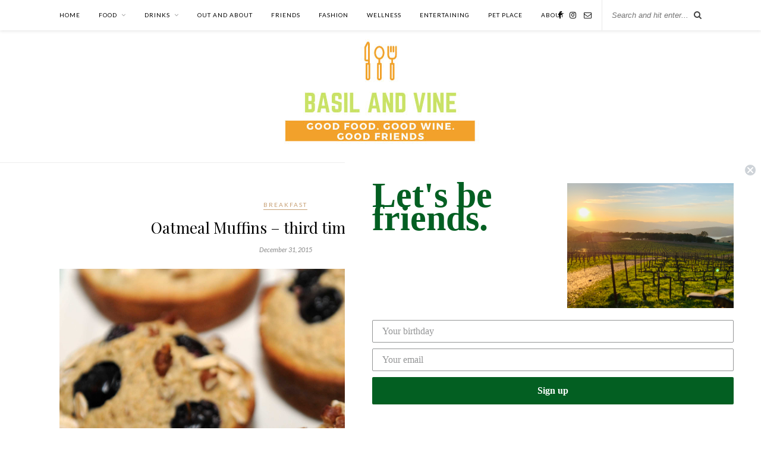

--- FILE ---
content_type: text/html; charset=UTF-8
request_url: http://www.basilandvine.com/2015/12/31/oatmeal-muffins-third-time-a-charm/
body_size: 10507
content:

	<!DOCTYPE html>
<html lang="en">
<head>

	<meta charset="UTF-8">
	<meta http-equiv="X-UA-Compatible" content="IE=edge">
	<meta name="viewport" content="width=device-width, initial-scale=1">

	<link rel="profile" href="http://gmpg.org/xfn/11" />
	
	<link rel="alternate" type="application/rss+xml" title="Basil and Vine RSS Feed" href="http://www.basilandvine.com/feed/" />
	<link rel="alternate" type="application/atom+xml" title="Basil and Vine Atom Feed" href="http://www.basilandvine.com/feed/atom/" />
	<link rel="pingback" href="http://www.basilandvine.com/xmlrpc.php" />
	
	<title>Oatmeal Muffins &#8211; third time a charm? &#8211; Basil and Vine</title>
<link rel='dns-prefetch' href='//static.klaviyo.com' />
<link rel='dns-prefetch' href='//fonts.googleapis.com' />
<link rel='dns-prefetch' href='//s.w.org' />
<link rel="alternate" type="application/rss+xml" title="Basil and Vine &raquo; Feed" href="http://www.basilandvine.com/feed/" />
<link rel="alternate" type="application/rss+xml" title="Basil and Vine &raquo; Comments Feed" href="http://www.basilandvine.com/comments/feed/" />
		<script type="text/javascript">
			window._wpemojiSettings = {"baseUrl":"https:\/\/s.w.org\/images\/core\/emoji\/13.0.0\/72x72\/","ext":".png","svgUrl":"https:\/\/s.w.org\/images\/core\/emoji\/13.0.0\/svg\/","svgExt":".svg","source":{"concatemoji":"http:\/\/www.basilandvine.com\/wp-includes\/js\/wp-emoji-release.min.js?ver=5.5.15"}};
			!function(e,a,t){var n,r,o,i=a.createElement("canvas"),p=i.getContext&&i.getContext("2d");function s(e,t){var a=String.fromCharCode;p.clearRect(0,0,i.width,i.height),p.fillText(a.apply(this,e),0,0);e=i.toDataURL();return p.clearRect(0,0,i.width,i.height),p.fillText(a.apply(this,t),0,0),e===i.toDataURL()}function c(e){var t=a.createElement("script");t.src=e,t.defer=t.type="text/javascript",a.getElementsByTagName("head")[0].appendChild(t)}for(o=Array("flag","emoji"),t.supports={everything:!0,everythingExceptFlag:!0},r=0;r<o.length;r++)t.supports[o[r]]=function(e){if(!p||!p.fillText)return!1;switch(p.textBaseline="top",p.font="600 32px Arial",e){case"flag":return s([127987,65039,8205,9895,65039],[127987,65039,8203,9895,65039])?!1:!s([55356,56826,55356,56819],[55356,56826,8203,55356,56819])&&!s([55356,57332,56128,56423,56128,56418,56128,56421,56128,56430,56128,56423,56128,56447],[55356,57332,8203,56128,56423,8203,56128,56418,8203,56128,56421,8203,56128,56430,8203,56128,56423,8203,56128,56447]);case"emoji":return!s([55357,56424,8205,55356,57212],[55357,56424,8203,55356,57212])}return!1}(o[r]),t.supports.everything=t.supports.everything&&t.supports[o[r]],"flag"!==o[r]&&(t.supports.everythingExceptFlag=t.supports.everythingExceptFlag&&t.supports[o[r]]);t.supports.everythingExceptFlag=t.supports.everythingExceptFlag&&!t.supports.flag,t.DOMReady=!1,t.readyCallback=function(){t.DOMReady=!0},t.supports.everything||(n=function(){t.readyCallback()},a.addEventListener?(a.addEventListener("DOMContentLoaded",n,!1),e.addEventListener("load",n,!1)):(e.attachEvent("onload",n),a.attachEvent("onreadystatechange",function(){"complete"===a.readyState&&t.readyCallback()})),(n=t.source||{}).concatemoji?c(n.concatemoji):n.wpemoji&&n.twemoji&&(c(n.twemoji),c(n.wpemoji)))}(window,document,window._wpemojiSettings);
		</script>
		<style type="text/css">
img.wp-smiley,
img.emoji {
	display: inline !important;
	border: none !important;
	box-shadow: none !important;
	height: 1em !important;
	width: 1em !important;
	margin: 0 .07em !important;
	vertical-align: -0.1em !important;
	background: none !important;
	padding: 0 !important;
}
</style>
	<link rel='stylesheet' id='sb_instagram_styles-css'  href='http://www.basilandvine.com/wp-content/plugins/instagram-feed/css/sb-instagram-2-2.min.css?ver=2.4.6' type='text/css' media='all' />
<link rel='stylesheet' id='wp-block-library-css'  href='http://www.basilandvine.com/wp-includes/css/dist/block-library/style.min.css?ver=5.5.15' type='text/css' media='all' />
<link rel='stylesheet' id='contact-form-7-css'  href='http://www.basilandvine.com/wp-content/plugins/contact-form-7/includes/css/styles.css?ver=5.2.2' type='text/css' media='all' />
<link rel='stylesheet' id='solopine_style-css'  href='http://www.basilandvine.com/wp-content/themes/rosemary/style.css?ver=1.6.2' type='text/css' media='all' />
<style id='solopine_style-inline-css' type='text/css'>
#logo { padding-top: 7px; }#logo { padding-bottom: 5px; }
</style>
<link rel='stylesheet' id='fontawesome-css'  href='http://www.basilandvine.com/wp-content/themes/rosemary/css/font-awesome.min.css?ver=5.5.15' type='text/css' media='all' />
<link rel='stylesheet' id='solopine_responsive-css'  href='http://www.basilandvine.com/wp-content/themes/rosemary/css/responsive.css?ver=1.6.2' type='text/css' media='all' />
<link rel='stylesheet' id='solopine_fonts-css'  href='https://fonts.googleapis.com/css?family=Lato%3A400%2C700%2C400italic%2C700italic%26subset%3Dlatin%2Clatin-ext%7CPlayfair+Display%3A400%2C700%2C400italic%2C700italic%26subset%3Dlatin%2Clatin-ext&#038;ver=1.6' type='text/css' media='all' />
<link rel='stylesheet' id='easyrecipestyle-reset-css'  href='http://www.basilandvine.com/wp-content/plugins/easyrecipe/css/easyrecipe-style-reset-min.css?ver=3.5.3251' type='text/css' media='all' />
<link rel='stylesheet' id='easyrecipebuttonUI-css'  href='http://www.basilandvine.com/wp-content/plugins/easyrecipe/ui/easyrecipe-buttonUI.css?ver=3.5.3251' type='text/css' media='all' />
<link rel='stylesheet' id='easyrecipestyle-css'  href='http://www.basilandvine.com/wp-content/plugins/easyrecipe/styles/style001/style.css?ver=3.5.3251.1.0' type='text/css' media='all' />
<script type='text/javascript' src='http://www.basilandvine.com/wp-includes/js/jquery/jquery.js?ver=1.12.4-wp' id='jquery-core-js'></script>
<script type='text/javascript' src='http://www.basilandvine.com/wp-includes/js/jquery/ui/core.min.js?ver=1.11.4' id='jquery-ui-core-js'></script>
<script type='text/javascript' src='http://www.basilandvine.com/wp-includes/js/jquery/ui/widget.min.js?ver=1.11.4' id='jquery-ui-widget-js'></script>
<script type='text/javascript' src='http://www.basilandvine.com/wp-includes/js/jquery/ui/button.min.js?ver=1.11.4' id='jquery-ui-button-js'></script>
<script type='text/javascript' src='http://www.basilandvine.com/wp-content/plugins/easyrecipe/js/easyrecipe-min.js?ver=3.5.3251' id='EasyRecipe-js'></script>
<link rel="https://api.w.org/" href="http://www.basilandvine.com/wp-json/" /><link rel="alternate" type="application/json" href="http://www.basilandvine.com/wp-json/wp/v2/posts/606" /><link rel="EditURI" type="application/rsd+xml" title="RSD" href="http://www.basilandvine.com/xmlrpc.php?rsd" />
<link rel="wlwmanifest" type="application/wlwmanifest+xml" href="http://www.basilandvine.com/wp-includes/wlwmanifest.xml" /> 
<link rel='prev' title='Greek Salad with Lettuce' href='http://www.basilandvine.com/2015/12/30/greek-salad-with-lettuce/' />
<link rel='next' title='A Trio of Christmas Pinot Noir' href='http://www.basilandvine.com/2015/12/31/a-trio-of-christmas-pinot-noir/' />
<meta name="generator" content="WordPress 5.5.15" />
<link rel="canonical" href="http://www.basilandvine.com/2015/12/31/oatmeal-muffins-third-time-a-charm/" />
<link rel='shortlink' href='http://www.basilandvine.com/?p=606' />
<link rel="alternate" type="application/json+oembed" href="http://www.basilandvine.com/wp-json/oembed/1.0/embed?url=http%3A%2F%2Fwww.basilandvine.com%2F2015%2F12%2F31%2Foatmeal-muffins-third-time-a-charm%2F" />
<link rel="alternate" type="text/xml+oembed" href="http://www.basilandvine.com/wp-json/oembed/1.0/embed?url=http%3A%2F%2Fwww.basilandvine.com%2F2015%2F12%2F31%2Foatmeal-muffins-third-time-a-charm%2F&#038;format=xml" />
<style type="text/css"> .wprm-comment-rating svg { width: 18px !important; height: 18px !important; } img.wprm-comment-rating { width: 90px !important; height: 18px !important; } .wprm-comment-rating svg path { fill: #343434; } .wprm-comment-rating svg polygon { stroke: #343434; } .wprm-comment-ratings-container svg .wprm-star-full { fill: #343434; } .wprm-comment-ratings-container svg .wprm-star-empty { stroke: #343434; }</style><style type="text/css">
</style>
	
</head>

<body class="post-template-default single single-post postid-606 single-format-standard er-recipe">

	<div id="top-bar">
	
		<div class="container">
			
			<div id="nav-wrapper">
				<ul id="menu-navigation" class="menu"><li id="menu-item-310" class="menu-item menu-item-type-custom menu-item-object-custom menu-item-home menu-item-310"><a href="http://www.basilandvine.com/">Home</a></li>
<li id="menu-item-219" class="menu-item menu-item-type-post_type menu-item-object-page menu-item-has-children menu-item-219"><a href="http://www.basilandvine.com/recipes/">Food</a>
<ul class="sub-menu">
	<li id="menu-item-641" class="menu-item menu-item-type-taxonomy menu-item-object-category menu-item-641"><a href="http://www.basilandvine.com/category/main-dishes/">Main Dishes</a></li>
	<li id="menu-item-642" class="menu-item menu-item-type-taxonomy menu-item-object-category menu-item-642"><a href="http://www.basilandvine.com/category/salads-and-dressings/">Salads and Dressings</a></li>
	<li id="menu-item-643" class="menu-item menu-item-type-taxonomy menu-item-object-category menu-item-643"><a href="http://www.basilandvine.com/category/appetizers/">Appetizers</a></li>
	<li id="menu-item-645" class="menu-item menu-item-type-taxonomy menu-item-object-category menu-item-645"><a href="http://www.basilandvine.com/category/sauces/">Sauces</a></li>
	<li id="menu-item-648" class="menu-item menu-item-type-taxonomy menu-item-object-category menu-item-648"><a href="http://www.basilandvine.com/category/side-dishes/">Side Dishes</a></li>
	<li id="menu-item-644" class="menu-item menu-item-type-taxonomy menu-item-object-category current-post-ancestor current-menu-parent current-post-parent menu-item-644"><a href="http://www.basilandvine.com/category/breakfast/">Breakfast</a></li>
	<li id="menu-item-647" class="menu-item menu-item-type-taxonomy menu-item-object-category menu-item-647"><a href="http://www.basilandvine.com/category/desserts/">Desserts</a></li>
</ul>
</li>
<li id="menu-item-218" class="menu-item menu-item-type-post_type menu-item-object-page menu-item-has-children menu-item-218"><a href="http://www.basilandvine.com/drinks/">Drinks</a>
<ul class="sub-menu">
	<li id="menu-item-347" class="menu-item menu-item-type-taxonomy menu-item-object-category menu-item-347"><a href="http://www.basilandvine.com/category/wine/">Wine</a></li>
	<li id="menu-item-415" class="menu-item menu-item-type-taxonomy menu-item-object-category menu-item-415"><a href="http://www.basilandvine.com/category/wine/">Beer</a></li>
	<li id="menu-item-430" class="menu-item menu-item-type-taxonomy menu-item-object-category menu-item-430"><a href="http://www.basilandvine.com/category/drinks/">Drinks</a></li>
	<li id="menu-item-414" class="menu-item menu-item-type-taxonomy menu-item-object-category current-post-ancestor current-menu-parent current-post-parent menu-item-414"><a href="http://www.basilandvine.com/category/breakfast/">Non Alcoholic</a></li>
</ul>
</li>
<li id="menu-item-903" class="menu-item menu-item-type-post_type menu-item-object-page menu-item-903"><a href="http://www.basilandvine.com/out-and-about/">Out and About</a></li>
<li id="menu-item-914" class="menu-item menu-item-type-post_type menu-item-object-page menu-item-914"><a href="http://www.basilandvine.com/friends/">Friends</a></li>
<li id="menu-item-915" class="menu-item menu-item-type-post_type menu-item-object-page menu-item-915"><a href="http://www.basilandvine.com/fashion/">Fashion</a></li>
<li id="menu-item-916" class="menu-item menu-item-type-post_type menu-item-object-page menu-item-916"><a href="http://www.basilandvine.com/wellness/">Wellness</a></li>
<li id="menu-item-917" class="menu-item menu-item-type-post_type menu-item-object-page menu-item-917"><a href="http://www.basilandvine.com/entertaining/">Entertaining</a></li>
<li id="menu-item-234" class="menu-item menu-item-type-post_type menu-item-object-page menu-item-234"><a href="http://www.basilandvine.com/ellies-edibles/">Pet Place</a></li>
<li id="menu-item-222" class="menu-item menu-item-type-post_type menu-item-object-page menu-item-222"><a href="http://www.basilandvine.com/about/">About</a></li>
</ul>			</div>
			
			<div class="menu-mobile"></div>
			
						<div id="top-search">
				<form role="search" method="get" id="searchform" action="http://www.basilandvine.com/">
		<input type="text" placeholder="Search and hit enter..." name="s" id="s" />
</form>				<i class="fa fa-search search-desktop"></i>
				<i class="fa fa-search search-toggle"></i>
			</div>
			
			<!-- Responsive Search -->
			<div class="show-search">
				<form role="search" method="get" id="searchform" action="http://www.basilandvine.com/">
		<input type="text" placeholder="Search and hit enter..." name="s" id="s" />
</form>			</div>
			<!-- -->
						
						<div id="top-social" >
				
					<a href="https://facebook.com//basilandvine" target="_blank"><i class="fa fa-facebook"></i></a>		<a href="https://instagram.com/basilandvine" target="_blank"><i class="fa fa-instagram"></i></a>										<a href="mailto:michelle@basilandvine.com"><i class="fa fa-envelope-o"></i></a>					
								
			</div>
						
		</div>
	
	</div>
	
	<header id="header">
	
		<div class="container">
			
			<div id="logo">
				
									
											<h2><a href="http://www.basilandvine.com/"><img src="http://www.basilandvine.com/wp-content/uploads/2020/09/Basil-and-Vine.jpg" alt="Basil and Vine" /></a></h2>
										
								
			</div>
			
		</div>
		
	</header>	
	<div class="container">
		
		<div id="content">
		
			<div id="main">
			
								
					<article id="post-606" class="post-606 post type-post status-publish format-standard has-post-thumbnail hentry category-breakfast tag-blueberries tag-muffin tag-oatmeal course-breakfast">
	
	<div class="post-header">
		
				<span class="cat"><a href="http://www.basilandvine.com/category/breakfast/" title="View all posts in Breakfast" >Breakfast</a></span>
				
					<h1 class="entry-title">Oatmeal Muffins &#8211; third time a charm?</h1>
				
				<span class="date"><span class="date updated published">December 31, 2015</span></span>
				
	</div>
	
			
						<div class="post-img">
			<a href="http://www.basilandvine.com/2015/12/31/oatmeal-muffins-third-time-a-charm/"><img width="1080" height="864" src="http://www.basilandvine.com/wp-content/uploads/2015/12/Oatmeat-Muffin-1.jpg" class="attachment-solopine-full-thumb size-solopine-full-thumb wp-post-image" alt="" loading="lazy" srcset="http://www.basilandvine.com/wp-content/uploads/2015/12/Oatmeat-Muffin-1.jpg 3000w, http://www.basilandvine.com/wp-content/uploads/2015/12/Oatmeat-Muffin-1-300x240.jpg 300w, http://www.basilandvine.com/wp-content/uploads/2015/12/Oatmeat-Muffin-1-1024x819.jpg 1024w" sizes="(max-width: 1080px) 100vw, 1080px" /></a>
		</div>
						
		
	<div class="post-entry">
		
				
			<p><a href="http://www.basilandvine.com/wp-content/uploads/2015/12/Oatmeat-Muffin-1.jpg"><img loading="lazy" class="aligncenter size-medium wp-image-614" src="http://www.basilandvine.com/wp-content/uploads/2015/12/Oatmeat-Muffin-1-300x240.jpg" alt="Oatmeal Muffin" width="300" height="240" srcset="http://www.basilandvine.com/wp-content/uploads/2015/12/Oatmeat-Muffin-1-300x240.jpg 300w, http://www.basilandvine.com/wp-content/uploads/2015/12/Oatmeat-Muffin-1-1024x819.jpg 1024w" sizes="(max-width: 300px) 100vw, 300px" /></a></p>
<p>As we begin the new year, I want to find some healthy recipes (all this blogging as added a couple unwanted pounds&#8230;more on that later).  Recipes need quick and easy, and if I can freeze them or my mother-in-law during the week, bonus!  I found some ideas on Pinterest for Flourless Oatmeal Muffins.  The ingredients were simple, and more than likely, I would always have them on hand.</p>
<p><a href="http://www.basilandvine.com/wp-content/uploads/2015/12/Oatmeal-Muffin_23.jpg"><img loading="lazy" class="aligncenter size-medium wp-image-615" src="http://www.basilandvine.com/wp-content/uploads/2015/12/Oatmeal-Muffin_23-300x199.jpg" alt="1st Attepmt" width="300" height="199" srcset="http://www.basilandvine.com/wp-content/uploads/2015/12/Oatmeal-Muffin_23-300x199.jpg 300w, http://www.basilandvine.com/wp-content/uploads/2015/12/Oatmeal-Muffin_23-1024x680.jpg 1024w, http://www.basilandvine.com/wp-content/uploads/2015/12/Oatmeal-Muffin_23-680x450.jpg 680w" sizes="(max-width: 300px) 100vw, 300px" /></a></p>
<p>The first recipe I tested, were very sweet (1 cup packed brown sugar) and fell apart (these were however the best day two).  Still loving the idea&#8230;I decided to adjust the recipe and try again the next morning. I eliminated the brown sugar and applesauce and added 2 bananas instead (I really wanted to use them up before they went bad).</p>
<p><a href="http://www.basilandvine.com/wp-content/uploads/2015/12/Oatmeal-Muffin-Take-2.jpg"><img loading="lazy" class="aligncenter size-medium wp-image-616" src="http://www.basilandvine.com/wp-content/uploads/2015/12/Oatmeal-Muffin-Take-2-300x240.jpg" alt="Oatmeal Muffin Take 2" width="300" height="240" srcset="http://www.basilandvine.com/wp-content/uploads/2015/12/Oatmeal-Muffin-Take-2-300x240.jpg 300w, http://www.basilandvine.com/wp-content/uploads/2015/12/Oatmeal-Muffin-Take-2-1024x819.jpg 1024w" sizes="(max-width: 300px) 100vw, 300px" /></a></p>
<p>With the second batch, it became clear that I should not line the muffin tin with paper cups.  More of the muffin stuck to the paper&#8230;agh.</p>
<p>Today, using a tip from my mom (thank you Peggy Larson), I threw all the ingredients into a blender.  Hoping, grinding up the oatmeal would be more like a flour.  I sprayed the muffin tins instead of paper.  The batter poured into the cups easily.</p>
<p>Much better results&#8230;.I over cooked slightly.  I would adjust the oven temp.  I cooked at 375 degrees for 25 min.  I would drop that to 350 next time.  Other adjustments, I&#8217;d mix the blueberries into the batter after blending.  They still lacked a little flavor and sweetness.</p>
<p> <br />
<div id="easyrecipe-606-0" class="easyrecipe" itemscope itemtype="http://schema.org/Recipe"> <link itemprop="image" href="http://www.basilandvine.com/wp-content/uploads/2015/12/Oatmeat-Muffin-1-300x240.jpg"/> <div class="ERSSavePrint"> <span class="ERSSaveBtnSpan"><a href="" class="ERSSaveBtn bigoven">Save</a></span> <span class="ERSPrintBtnSpan"><a class="ERSPrintBtn" href="http://www.basilandvine.com/easyrecipe-print/606-0/" rel="nofollow" target="_blank">Print</a></span> </div> <div itemprop="name" class="ERSName">Blueberry Oatmeal Muffins</div> <div class="ERSClear"></div> <div class="ERSDetails"> <div class="ERSAuthor"> Author:&nbsp;<span itemprop="author">Michelle</span></div> <div class="ERSHead"> Recipe type:&nbsp;<span itemprop="recipeCategory">Breakfast</span></div> <div class="ERSClear"></div> <div class="ERSTimes"> <div class="ERSHead"> Prep time:&nbsp; <time itemprop="prepTime" datetime="PT5M">5 mins</time> </div> <div class="ERSHead"> Cook time:&nbsp; <time itemprop="cookTime" datetime="PT25M">25 mins</time> </div> <div class="ERSHead"> Total time:&nbsp; <time itemprop="totalTime" datetime="PT30M">30 mins</time> </div> </div> <div class="ERSClear"></div> <div class="ERSHead"> Serves:&nbsp;<span itemprop="recipeYield">12</span></div> <div class="ERSClear">&nbsp;</div> </div> <div itemprop="description" class="ERSSummary">Loved using a blender, easy pouring and easy clean up! You can mix it up and add your choice of fruits and nuts.</div> <div class="ERSIngredients"> <div class="ERSIngredientsHeader ERSHeading">Ingredients</div> <ul> <li class="ingredient" itemprop="ingredients">2&frac14; cups of oatmeal</li> <li class="ingredient" itemprop="ingredients">1 egg</li> <li class="ingredient" itemprop="ingredients">1 cup skim milk</li> <li class="ingredient" itemprop="ingredients">1- 2 bananas</li> <li class="ingredient" itemprop="ingredients">1 tsp cinnamon</li> <li class="ingredient" itemprop="ingredients">1 tsp baking powder</li> <li class="ingredient" itemprop="ingredients">&frac12; pint of blueberries</li> <li class="ingredient" itemprop="ingredients">6-8 pecans</li> </ul> <div class="ERSClear"></div> </div> <div class="ERSInstructions"> <div class="ERSInstructionsHeader ERSHeading">Instructions</div> <ol> <li class="instruction" itemprop="recipeInstructions">Mix first 6 ingredients in a blender (only need about 30 seconds)</li> <li class="instruction" itemprop="recipeInstructions">Stir in blueberries and pecans.</li> <li class="instruction" itemprop="recipeInstructions">Pour into pregreased muffin tin.</li> <li class="instruction" itemprop="recipeInstructions">Top with more oatmeal, pecans and blueberries of desired.</li> <li class="instruction" itemprop="recipeInstructions">Bake preheated oven 350 degrees for 25 minutes or until done.</li> </ol> <div class="ERSClear"></div> </div> <div class="endeasyrecipe" title="style001" style="display: none">3.4.3177</div> </div></p>
			
				
		
				
									<div class="post-tags">
				<a href="http://www.basilandvine.com/tag/blueberries/" rel="tag">blueberries</a><a href="http://www.basilandvine.com/tag/muffin/" rel="tag">muffin</a><a href="http://www.basilandvine.com/tag/oatmeal/" rel="tag">oatmeal</a>			</div>
			
										
	</div>
	
		
	<div class="post-meta">
		
				
		<div class="meta-comments">
			<span></span>		</div>
				
				<div class="meta-share">
				
	<span class="share-text">Share</span>
	<a target="_blank" href="https://www.facebook.com/sharer/sharer.php?u=http://www.basilandvine.com/2015/12/31/oatmeal-muffins-third-time-a-charm/"><i class="fa fa-facebook"></i></a>	<a target="_blank" href="https://twitter.com/intent/tweet?text=Check%20out%20this%20article:%20Oatmeal+Muffins+%E2%80%93+third+time+a+charm%3F&url=http://www.basilandvine.com/2015/12/31/oatmeal-muffins-third-time-a-charm/"><i class="fa fa-twitter"></i></a>			<a data-pin-do="none" target="_blank" href="https://pinterest.com/pin/create/button/?url=http://www.basilandvine.com/2015/12/31/oatmeal-muffins-third-time-a-charm/&media=http://www.basilandvine.com/wp-content/uploads/2015/12/Oatmeat-Muffin-1.jpg&description=Oatmeal+Muffins+%E2%80%93+third+time+a+charm%3F"><i class="fa fa-pinterest"></i></a>
		<a target="_blank" href="https://www.linkedin.com/shareArticle?mini=true&url=http://www.basilandvine.com/2015/12/31/oatmeal-muffins-third-time-a-charm/&title=Oatmeal+Muffins+%E2%80%93+third+time+a+charm%3F&summary=&source="><i class="fa fa-linkedin"></i></a>

		</div>
				
	</div>
		
				<div class="post-author">
		
	<div class="author-img">
		<img alt='' src='http://1.gravatar.com/avatar/aa7ff89597db522e63b416a9b6021552?s=100&#038;d=mm&#038;r=pg' srcset='http://1.gravatar.com/avatar/aa7ff89597db522e63b416a9b6021552?s=200&#038;d=mm&#038;r=pg 2x' class='avatar avatar-100 photo' height='100' width='100' loading='lazy'/>	</div>
	
	<div class="author-content">
		<h5><span class="vcard author"><span class="fn"><a href="http://www.basilandvine.com/author/admin/" title="Posts by Michelle" rel="author">Michelle</a></span></span></h5>
		<p></p>
								</div>
	
</div>			
						<div class="post-related"><div class="post-box"><h4 class="post-box-title">You Might Also Like</h4></div>
						<div class="item-related">
					
										<a href="http://www.basilandvine.com/2017/03/26/recipe-test-dutch-baby-with-strawberries-and-almonds/"><img width="520" height="400" src="http://www.basilandvine.com/wp-content/uploads/2020/09/Dutch-Baby-1-850x1024-1-520x400.jpg" class="attachment-solopine-misc-thumb size-solopine-misc-thumb wp-post-image" alt="" loading="lazy" /></a>
										
					<h3><a href="http://www.basilandvine.com/2017/03/26/recipe-test-dutch-baby-with-strawberries-and-almonds/">Recipe Test: Dutch Baby with Strawberries and Almonds</a></h3>
					<span class="date">March 26, 2017</span>					
				</div>
						<div class="item-related">
					
										<a href="http://www.basilandvine.com/2015/12/06/breakfast-pizza/"><img width="500" height="400" src="http://www.basilandvine.com/wp-content/uploads/2015/12/breakfastpizza.jpg" class="attachment-solopine-misc-thumb size-solopine-misc-thumb wp-post-image" alt="" loading="lazy" srcset="http://www.basilandvine.com/wp-content/uploads/2015/12/breakfastpizza.jpg 3000w, http://www.basilandvine.com/wp-content/uploads/2015/12/breakfastpizza-300x240.jpg 300w, http://www.basilandvine.com/wp-content/uploads/2015/12/breakfastpizza-1024x819.jpg 1024w" sizes="(max-width: 500px) 100vw, 500px" /></a>
										
					<h3><a href="http://www.basilandvine.com/2015/12/06/breakfast-pizza/">Breakfast Pizza</a></h3>
					<span class="date">December 6, 2015</span>					
				</div>
						<div class="item-related">
					
										<a href="http://www.basilandvine.com/2015/12/15/scrambled-egg-muffins/"><img width="500" height="400" src="http://www.basilandvine.com/wp-content/uploads/2015/12/eggmuffin.jpg" class="attachment-solopine-misc-thumb size-solopine-misc-thumb wp-post-image" alt="" loading="lazy" srcset="http://www.basilandvine.com/wp-content/uploads/2015/12/eggmuffin.jpg 3000w, http://www.basilandvine.com/wp-content/uploads/2015/12/eggmuffin-300x240.jpg 300w, http://www.basilandvine.com/wp-content/uploads/2015/12/eggmuffin-1024x819.jpg 1024w" sizes="(max-width: 500px) 100vw, 500px" /></a>
										
					<h3><a href="http://www.basilandvine.com/2015/12/15/scrambled-egg-muffins/">Scrambled Egg Muffins</a></h3>
					<span class="date">December 15, 2015</span>					
				</div>
		</div>			
		<div class="post-comments" id="comments">
	
	<div class='comments'></div><div id='comments_pagination'></div>

</div> <!-- end comments div -->
		
</article>						
								
								
			</div>

<aside id="sidebar">
	
	<div id="solopine_about_widget-2" class="widget solopine_about_widget"><h4 class="widget-title">About Us</h4>			
			<div class="about-widget">
			
						<img src="http://www.basilandvine.com/wp-content/uploads/2020/09/IMG_0217.jpg" alt="About Us" class="about-round"/>
						
						<p>We love good food and good wine and love sharing with all or  good friends. We are excited to start sharing our adventures with you.</p>
				
			
			</div>
			
		</div>	
</aside>	
		<!-- END CONTENT -->
		</div>
		
	<!-- END CONTAINER -->
	</div>
	<div class="container">
	<div id="instagram-footer">
	
		
		<div id="instagram-feed-widget-2" class="widget widget_instagram-feed-widget"><h4 class="widget-title">Follow the Fun</h4>
<div id="sb_instagram" class="sbi sbi_col_4  sbi_width_resp sbi_disable_mobile" style="padding-bottom: 10px;width: 100%;" data-feedid="sbi_17841402399383029#5" data-res="auto" data-cols="4" data-num="5" data-shortcode-atts="{}" >
	<div class="sb_instagram_header " style="padding: 5px; margin-bottom: 10px;padding-bottom: 0;">
    <a href="https://www.instagram.com/basilandvine/" target="_blank" rel="noopener nofollow" title="@basilandvine" class="sbi_header_link">
        <div class="sbi_header_text sbi_no_bio">
            <h3 >basilandvine</h3>
	                </div>
                <div class="sbi_header_img" data-avatar-url="http://www.basilandvine.com/wp-content/uploads/2016/06/Brut.jpg">
            <div class="sbi_header_img_hover"><svg class="sbi_new_logo fa-instagram fa-w-14" aria-hidden="true" data-fa-processed="" aria-label="Instagram" data-prefix="fab" data-icon="instagram" role="img" viewBox="0 0 448 512">
	                <path fill="currentColor" d="M224.1 141c-63.6 0-114.9 51.3-114.9 114.9s51.3 114.9 114.9 114.9S339 319.5 339 255.9 287.7 141 224.1 141zm0 189.6c-41.1 0-74.7-33.5-74.7-74.7s33.5-74.7 74.7-74.7 74.7 33.5 74.7 74.7-33.6 74.7-74.7 74.7zm146.4-194.3c0 14.9-12 26.8-26.8 26.8-14.9 0-26.8-12-26.8-26.8s12-26.8 26.8-26.8 26.8 12 26.8 26.8zm76.1 27.2c-1.7-35.9-9.9-67.7-36.2-93.9-26.2-26.2-58-34.4-93.9-36.2-37-2.1-147.9-2.1-184.9 0-35.8 1.7-67.6 9.9-93.9 36.1s-34.4 58-36.2 93.9c-2.1 37-2.1 147.9 0 184.9 1.7 35.9 9.9 67.7 36.2 93.9s58 34.4 93.9 36.2c37 2.1 147.9 2.1 184.9 0 35.9-1.7 67.7-9.9 93.9-36.2 26.2-26.2 34.4-58 36.2-93.9 2.1-37 2.1-147.8 0-184.8zM398.8 388c-7.8 19.6-22.9 34.7-42.6 42.6-29.5 11.7-99.5 9-132.1 9s-102.7 2.6-132.1-9c-19.6-7.8-34.7-22.9-42.6-42.6-11.7-29.5-9-99.5-9-132.1s-2.6-102.7 9-132.1c7.8-19.6 22.9-34.7 42.6-42.6 29.5-11.7 99.5-9 132.1-9s102.7-2.6 132.1 9c19.6 7.8 34.7 22.9 42.6 42.6 11.7 29.5 9 99.5 9 132.1s2.7 102.7-9 132.1z"></path>
	            </svg></div>
            <img src="http://www.basilandvine.com/wp-content/uploads/2016/06/Brut.jpg" alt="" width="50" height="50">
        </div>
        
    </a>
</div>
    <div id="sbi_images" style="padding: 5px;">
		<div class="sbi_item sbi_type_image sbi_new sbi_transition" id="sbi_17929290880895094" data-date="1637532135">
    <div class="sbi_photo_wrap">
        <a class="sbi_photo" href="https://www.instagram.com/p/CWjc6xkvLRZ/" target="_blank" rel="noopener nofollow" data-full-res="https://scontent-iad3-2.cdninstagram.com/v/t51.29350-15/258883693_1806595939728353_3863467530950285697_n.jpg?_nc_cat=101&#038;ccb=1-5&#038;_nc_sid=8ae9d6&#038;_nc_ohc=JiC19pO_gAkAX-Jg5wR&#038;_nc_ht=scontent-iad3-2.cdninstagram.com&#038;edm=ANo9K5cEAAAA&#038;oh=5b3dd9646fd2b2157f9bc2f55992c654&#038;oe=61A25114" data-img-src-set="{&quot;d&quot;:&quot;https:\/\/scontent-iad3-2.cdninstagram.com\/v\/t51.29350-15\/258883693_1806595939728353_3863467530950285697_n.jpg?_nc_cat=101&amp;ccb=1-5&amp;_nc_sid=8ae9d6&amp;_nc_ohc=JiC19pO_gAkAX-Jg5wR&amp;_nc_ht=scontent-iad3-2.cdninstagram.com&amp;edm=ANo9K5cEAAAA&amp;oh=5b3dd9646fd2b2157f9bc2f55992c654&amp;oe=61A25114&quot;,&quot;150&quot;:&quot;https:\/\/www.instagram.com\/p\/CWjc6xkvLRZ\/media\/?size=t&quot;,&quot;320&quot;:&quot;https:\/\/www.instagram.com\/p\/CWjc6xkvLRZ\/media\/?size=m&quot;,&quot;640&quot;:&quot;https:\/\/scontent-iad3-2.cdninstagram.com\/v\/t51.29350-15\/258883693_1806595939728353_3863467530950285697_n.jpg?_nc_cat=101&amp;ccb=1-5&amp;_nc_sid=8ae9d6&amp;_nc_ohc=JiC19pO_gAkAX-Jg5wR&amp;_nc_ht=scontent-iad3-2.cdninstagram.com&amp;edm=ANo9K5cEAAAA&amp;oh=5b3dd9646fd2b2157f9bc2f55992c654&amp;oe=61A25114&quot;}">
            <span class="sbi-screenreader">My favorite part of the OC is the sunshine! #bosto</span>
            	                    <img src="http://www.basilandvine.com/wp-content/plugins/instagram-feed/img/placeholder.png" alt="My favorite part of the OC is the sunshine! #bostonterrier #bostonterriersofinstagram #abbeyintheoc #californiadog #beachdog">
        </a>
    </div>
</div><div class="sbi_item sbi_type_image sbi_new sbi_transition" id="sbi_17915465498116234" data-date="1636919326">
    <div class="sbi_photo_wrap">
        <a class="sbi_photo" href="https://www.instagram.com/p/CWRMFBov9N2/" target="_blank" rel="noopener nofollow" data-full-res="https://scontent-iad3-2.cdninstagram.com/v/t51.29350-15/257194217_1127567817776133_8643944406163076382_n.jpg?_nc_cat=105&#038;ccb=1-5&#038;_nc_sid=8ae9d6&#038;_nc_ohc=wCV1v45tqWcAX_hifv6&#038;_nc_oc=AQkY7rkr0XJXG-Wy6srLDKs1SUFO4hZQ8zPlQiyf2fokiAGjxg3-by5kp_bfMkk7MiM&#038;_nc_ht=scontent-iad3-2.cdninstagram.com&#038;edm=ANo9K5cEAAAA&#038;oh=c531d0ab14913eaa74c0653f156d6bc1&#038;oe=61A1F920" data-img-src-set="{&quot;d&quot;:&quot;https:\/\/scontent-iad3-2.cdninstagram.com\/v\/t51.29350-15\/257194217_1127567817776133_8643944406163076382_n.jpg?_nc_cat=105&amp;ccb=1-5&amp;_nc_sid=8ae9d6&amp;_nc_ohc=wCV1v45tqWcAX_hifv6&amp;_nc_oc=AQkY7rkr0XJXG-Wy6srLDKs1SUFO4hZQ8zPlQiyf2fokiAGjxg3-by5kp_bfMkk7MiM&amp;_nc_ht=scontent-iad3-2.cdninstagram.com&amp;edm=ANo9K5cEAAAA&amp;oh=c531d0ab14913eaa74c0653f156d6bc1&amp;oe=61A1F920&quot;,&quot;150&quot;:&quot;https:\/\/www.instagram.com\/p\/CWRMFBov9N2\/media\/?size=t&quot;,&quot;320&quot;:&quot;https:\/\/www.instagram.com\/p\/CWRMFBov9N2\/media\/?size=m&quot;,&quot;640&quot;:&quot;https:\/\/scontent-iad3-2.cdninstagram.com\/v\/t51.29350-15\/257194217_1127567817776133_8643944406163076382_n.jpg?_nc_cat=105&amp;ccb=1-5&amp;_nc_sid=8ae9d6&amp;_nc_ohc=wCV1v45tqWcAX_hifv6&amp;_nc_oc=AQkY7rkr0XJXG-Wy6srLDKs1SUFO4hZQ8zPlQiyf2fokiAGjxg3-by5kp_bfMkk7MiM&amp;_nc_ht=scontent-iad3-2.cdninstagram.com&amp;edm=ANo9K5cEAAAA&amp;oh=c531d0ab14913eaa74c0653f156d6bc1&amp;oe=61A1F920&quot;}">
            <span class="sbi-screenreader">Abbey’s first trip to Laguna Beach.  We somewhat</span>
            	                    <img src="http://www.basilandvine.com/wp-content/plugins/instagram-feed/img/placeholder.png" alt="Abbey’s first trip to Laguna Beach.  We somewhat successfully worked on social skills. #abbeyintheoc #lagunabeach #bostonterrier #bostonterriersofinstagram #saltlife #beachdog">
        </a>
    </div>
</div><div class="sbi_item sbi_type_image sbi_new sbi_transition" id="sbi_17938486285673288" data-date="1636300901">
    <div class="sbi_photo_wrap">
        <a class="sbi_photo" href="https://www.instagram.com/p/CV-whoNvbSH/" target="_blank" rel="noopener nofollow" data-full-res="https://scontent-iad3-2.cdninstagram.com/v/t51.29350-15/253372013_692224315083023_9086462482642384244_n.jpg?_nc_cat=100&#038;ccb=1-5&#038;_nc_sid=8ae9d6&#038;_nc_ohc=IkmOMxBKqCAAX_oLgg9&#038;_nc_ht=scontent-iad3-2.cdninstagram.com&#038;edm=ANo9K5cEAAAA&#038;oh=898f1638ad5fb1be989e95303e19a26a&#038;oe=61A146E0" data-img-src-set="{&quot;d&quot;:&quot;https:\/\/scontent-iad3-2.cdninstagram.com\/v\/t51.29350-15\/253372013_692224315083023_9086462482642384244_n.jpg?_nc_cat=100&amp;ccb=1-5&amp;_nc_sid=8ae9d6&amp;_nc_ohc=IkmOMxBKqCAAX_oLgg9&amp;_nc_ht=scontent-iad3-2.cdninstagram.com&amp;edm=ANo9K5cEAAAA&amp;oh=898f1638ad5fb1be989e95303e19a26a&amp;oe=61A146E0&quot;,&quot;150&quot;:&quot;https:\/\/www.instagram.com\/p\/CV-whoNvbSH\/media\/?size=t&quot;,&quot;320&quot;:&quot;https:\/\/www.instagram.com\/p\/CV-whoNvbSH\/media\/?size=m&quot;,&quot;640&quot;:&quot;https:\/\/scontent-iad3-2.cdninstagram.com\/v\/t51.29350-15\/253372013_692224315083023_9086462482642384244_n.jpg?_nc_cat=100&amp;ccb=1-5&amp;_nc_sid=8ae9d6&amp;_nc_ohc=IkmOMxBKqCAAX_oLgg9&amp;_nc_ht=scontent-iad3-2.cdninstagram.com&amp;edm=ANo9K5cEAAAA&amp;oh=898f1638ad5fb1be989e95303e19a26a&amp;oe=61A146E0&quot;}">
            <span class="sbi-screenreader">I love walking into a tasting and seeing an amazin</span>
            	                    <img src="http://www.basilandvine.com/wp-content/plugins/instagram-feed/img/placeholder.png" alt="I love walking into a tasting and seeing an amazing table presentation..always translates to spectacular wine…🍷thank you @axrnapavalley for the hospitality">
        </a>
    </div>
</div><div class="sbi_item sbi_type_image sbi_new sbi_transition" id="sbi_18175363240095364" data-date="1636122816">
    <div class="sbi_photo_wrap">
        <a class="sbi_photo" href="https://www.instagram.com/p/CV5c2yXpp6a/" target="_blank" rel="noopener nofollow" data-full-res="https://scontent-iad3-2.cdninstagram.com/v/t51.29350-15/252422577_125744433179621_7671253421027535855_n.jpg?_nc_cat=100&#038;ccb=1-5&#038;_nc_sid=8ae9d6&#038;_nc_ohc=3v6xIO8_nbcAX_6h40o&#038;_nc_ht=scontent-iad3-2.cdninstagram.com&#038;edm=ANo9K5cEAAAA&#038;oh=de8228c67a8976504fd0f7a959734b0f&#038;oe=61A13180" data-img-src-set="{&quot;d&quot;:&quot;https:\/\/scontent-iad3-2.cdninstagram.com\/v\/t51.29350-15\/252422577_125744433179621_7671253421027535855_n.jpg?_nc_cat=100&amp;ccb=1-5&amp;_nc_sid=8ae9d6&amp;_nc_ohc=3v6xIO8_nbcAX_6h40o&amp;_nc_ht=scontent-iad3-2.cdninstagram.com&amp;edm=ANo9K5cEAAAA&amp;oh=de8228c67a8976504fd0f7a959734b0f&amp;oe=61A13180&quot;,&quot;150&quot;:&quot;https:\/\/www.instagram.com\/p\/CV5c2yXpp6a\/media\/?size=t&quot;,&quot;320&quot;:&quot;https:\/\/www.instagram.com\/p\/CV5c2yXpp6a\/media\/?size=m&quot;,&quot;640&quot;:&quot;https:\/\/scontent-iad3-2.cdninstagram.com\/v\/t51.29350-15\/252422577_125744433179621_7671253421027535855_n.jpg?_nc_cat=100&amp;ccb=1-5&amp;_nc_sid=8ae9d6&amp;_nc_ohc=3v6xIO8_nbcAX_6h40o&amp;_nc_ht=scontent-iad3-2.cdninstagram.com&amp;edm=ANo9K5cEAAAA&amp;oh=de8228c67a8976504fd0f7a959734b0f&amp;oe=61A13180&quot;}">
            <span class="sbi-screenreader">Best stress relief ever. Breath taking views and s</span>
            	                    <img src="http://www.basilandvine.com/wp-content/plugins/instagram-feed/img/placeholder.png" alt="Best stress relief ever. Breath taking views and spectacular wine. @chappellet_winery #pritchardhill #napavalley #winewithfriends #litvgc #redwine #napawine #cabernetsauvignon #viognier #drinkmorewine">
        </a>
    </div>
</div><div class="sbi_item sbi_type_image sbi_new sbi_transition" id="sbi_17889621389398003" data-date="1636065851">
    <div class="sbi_photo_wrap">
        <a class="sbi_photo" href="https://www.instagram.com/p/CV3wNDIPPQw/" target="_blank" rel="noopener nofollow" data-full-res="https://scontent-iad3-2.cdninstagram.com/v/t51.29350-15/252946010_363200235590330_1176964619886852599_n.jpg?_nc_cat=102&#038;ccb=1-5&#038;_nc_sid=8ae9d6&#038;_nc_ohc=3QEVnmhkN24AX8eKAIK&#038;_nc_ht=scontent-iad3-2.cdninstagram.com&#038;edm=ANo9K5cEAAAA&#038;oh=fbde623d443223b2bf41e80f6bee4845&#038;oe=61A232C9" data-img-src-set="{&quot;d&quot;:&quot;https:\/\/scontent-iad3-2.cdninstagram.com\/v\/t51.29350-15\/252946010_363200235590330_1176964619886852599_n.jpg?_nc_cat=102&amp;ccb=1-5&amp;_nc_sid=8ae9d6&amp;_nc_ohc=3QEVnmhkN24AX8eKAIK&amp;_nc_ht=scontent-iad3-2.cdninstagram.com&amp;edm=ANo9K5cEAAAA&amp;oh=fbde623d443223b2bf41e80f6bee4845&amp;oe=61A232C9&quot;,&quot;150&quot;:&quot;https:\/\/www.instagram.com\/p\/CV3wNDIPPQw\/media\/?size=t&quot;,&quot;320&quot;:&quot;https:\/\/www.instagram.com\/p\/CV3wNDIPPQw\/media\/?size=m&quot;,&quot;640&quot;:&quot;https:\/\/scontent-iad3-2.cdninstagram.com\/v\/t51.29350-15\/252946010_363200235590330_1176964619886852599_n.jpg?_nc_cat=102&amp;ccb=1-5&amp;_nc_sid=8ae9d6&amp;_nc_ohc=3QEVnmhkN24AX8eKAIK&amp;_nc_ht=scontent-iad3-2.cdninstagram.com&amp;edm=ANo9K5cEAAAA&amp;oh=fbde623d443223b2bf41e80f6bee4845&amp;oe=61A232C9&quot;}">
            <span class="sbi-screenreader">Oh Napa Valley..we have missed you. #litvgc #napav</span>
            	                    <img src="http://www.basilandvine.com/wp-content/plugins/instagram-feed/img/placeholder.png" alt="Oh Napa Valley..we have missed you. #litvgc #napavalley #winewithfriends #drinkmorewine @hydewines  Thank you for the experience.">
        </a>
    </div>
</div>    </div>

	<div id="sbi_load">

	
	    <span class="sbi_follow_btn">
        <a href="https://www.instagram.com/basilandvine/"  target="_blank" rel="noopener nofollow"><svg class="svg-inline--fa fa-instagram fa-w-14" aria-hidden="true" data-fa-processed="" aria-label="Instagram" data-prefix="fab" data-icon="instagram" role="img" viewBox="0 0 448 512">
	                <path fill="currentColor" d="M224.1 141c-63.6 0-114.9 51.3-114.9 114.9s51.3 114.9 114.9 114.9S339 319.5 339 255.9 287.7 141 224.1 141zm0 189.6c-41.1 0-74.7-33.5-74.7-74.7s33.5-74.7 74.7-74.7 74.7 33.5 74.7 74.7-33.6 74.7-74.7 74.7zm146.4-194.3c0 14.9-12 26.8-26.8 26.8-14.9 0-26.8-12-26.8-26.8s12-26.8 26.8-26.8 26.8 12 26.8 26.8zm76.1 27.2c-1.7-35.9-9.9-67.7-36.2-93.9-26.2-26.2-58-34.4-93.9-36.2-37-2.1-147.9-2.1-184.9 0-35.8 1.7-67.6 9.9-93.9 36.1s-34.4 58-36.2 93.9c-2.1 37-2.1 147.9 0 184.9 1.7 35.9 9.9 67.7 36.2 93.9s58 34.4 93.9 36.2c37 2.1 147.9 2.1 184.9 0 35.9-1.7 67.7-9.9 93.9-36.2 26.2-26.2 34.4-58 36.2-93.9 2.1-37 2.1-147.8 0-184.8zM398.8 388c-7.8 19.6-22.9 34.7-42.6 42.6-29.5 11.7-99.5 9-132.1 9s-102.7 2.6-132.1-9c-19.6-7.8-34.7-22.9-42.6-42.6-11.7-29.5-9-99.5-9-132.1s-2.6-102.7 9-132.1c7.8-19.6 22.9-34.7 42.6-42.6 29.5-11.7 99.5-9 132.1-9s102.7-2.6 132.1 9c19.6 7.8 34.7 22.9 42.6 42.6 11.7 29.5 9 99.5 9 132.1s2.7 102.7-9 132.1z"></path>
	            </svg>Follow on Instagram</a>
    </span>
	
</div>
	    <span class="sbi_resized_image_data" data-feed-id="sbi_17841402399383029#5" data-resized="{&quot;17929290880895094&quot;:{&quot;id&quot;:&quot;258883693_1806595939728353_3863467530950285697_n&quot;,&quot;ratio&quot;:&quot;1.00&quot;,&quot;sizes&quot;:{&quot;full&quot;:640,&quot;low&quot;:320}},&quot;17938486285673288&quot;:{&quot;id&quot;:&quot;253372013_692224315083023_9086462482642384244_n&quot;,&quot;ratio&quot;:&quot;1.00&quot;,&quot;sizes&quot;:{&quot;full&quot;:640,&quot;low&quot;:320}},&quot;17915465498116234&quot;:{&quot;id&quot;:&quot;257194217_1127567817776133_8643944406163076382_n&quot;,&quot;ratio&quot;:&quot;1.00&quot;,&quot;sizes&quot;:{&quot;full&quot;:640,&quot;low&quot;:320}},&quot;18175363240095364&quot;:{&quot;id&quot;:&quot;252422577_125744433179621_7671253421027535855_n&quot;,&quot;ratio&quot;:&quot;1.00&quot;,&quot;sizes&quot;:{&quot;full&quot;:640,&quot;low&quot;:320}},&quot;17889621389398003&quot;:{&quot;id&quot;:&quot;252946010_363200235590330_1176964619886852599_n&quot;,&quot;ratio&quot;:&quot;1.00&quot;,&quot;sizes&quot;:{&quot;full&quot;:640,&quot;low&quot;:320}}}">
	</span>
	        <div id="sbi_mod_error">
            <span>This error message is only visible to WordPress admins</span><br />
                </div>
        </div>

</div><div id="solopine_facebook_widget-2" class="widget solopine_facebook_widget"><h4 class="widget-title">Find us on Facebook</h4>			<div id="fb-root"></div>
			<script>(function(d, s, id) {
			  var js, fjs = d.getElementsByTagName(s)[0];
			  if (d.getElementById(id)) return;
			  js = d.createElement(s); js.id = id;
			  js.src = "//connect.facebook.net/en_US/sdk.js#xfbml=1&version=v2.3";
			  fjs.parentNode.insertBefore(js, fjs);
			}(document, 'script', 'facebook-jssdk'));</script>
			<div class="fb-page" data-href="https://www.facebook.com/basilandvine" data-hide-cover="false" data-show-facepile="true" data-show-posts="false"></div>
			
		</div>	</div>
	</div>
	
	<div id="footer">
	
		
		<div class="container">
			
			<p class="copyright left"></p>
			<p class="copyright right"></p>
			
		</div>
		
	</div>
	
	<!-- Instagram Feed JS -->
<script type="text/javascript">
var sbiajaxurl = "http://www.basilandvine.com/wp-admin/admin-ajax.php";
</script>
<script async src='//static.klaviyo.com/onsite/js/klaviyo.js?company_id=WgTvTk'></script><script type='text/javascript' id='contact-form-7-js-extra'>
/* <![CDATA[ */
var wpcf7 = {"apiSettings":{"root":"http:\/\/www.basilandvine.com\/wp-json\/contact-form-7\/v1","namespace":"contact-form-7\/v1"}};
/* ]]> */
</script>
<script type='text/javascript' src='http://www.basilandvine.com/wp-content/plugins/contact-form-7/includes/js/scripts.js?ver=5.2.2' id='contact-form-7-js'></script>
<script type='text/javascript' id='kl-identify-browser-js-extra'>
/* <![CDATA[ */
var klUser = {"current_user_email":"","commenter_email":""};
/* ]]> */
</script>
<script type='text/javascript' src='http://www.basilandvine.com/wp-content/plugins/klaviyo/inc/js/kl-identify-browser.js' id='kl-identify-browser-js'></script>
<script type='text/javascript' src='http://www.basilandvine.com/wp-content/themes/rosemary/js/jquery.bxslider.min.js?ver=5.5.15' id='bxslider-js'></script>
<script type='text/javascript' src='http://www.basilandvine.com/wp-content/themes/rosemary/js/jquery.slicknav.min.js?ver=5.5.15' id='slicknav-js'></script>
<script type='text/javascript' src='http://www.basilandvine.com/wp-content/themes/rosemary/js/fitvids.js?ver=5.5.15' id='fitvids-js'></script>
<script type='text/javascript' src='http://www.basilandvine.com/wp-content/themes/rosemary/js/solopine.js?ver=5.5.15' id='solopine_scripts-js'></script>
<script type='text/javascript' src='http://www.basilandvine.com/wp-includes/js/comment-reply.min.js?ver=5.5.15' id='comment-reply-js'></script>
<script type='text/javascript' src='http://www.basilandvine.com/wp-includes/js/wp-embed.min.js?ver=5.5.15' id='wp-embed-js'></script>
<script type='text/javascript' id='sb_instagram_scripts-js-extra'>
/* <![CDATA[ */
var sb_instagram_js_options = {"font_method":"svg","resized_url":"http:\/\/www.basilandvine.com\/wp-content\/uploads\/sb-instagram-feed-images\/","placeholder":"http:\/\/www.basilandvine.com\/wp-content\/plugins\/instagram-feed\/img\/placeholder.png"};
/* ]]> */
</script>
<script type='text/javascript' src='http://www.basilandvine.com/wp-content/plugins/instagram-feed/js/sb-instagram-2-2.min.js?ver=2.4.6' id='sb_instagram_scripts-js'></script>
	
</body>

</html>